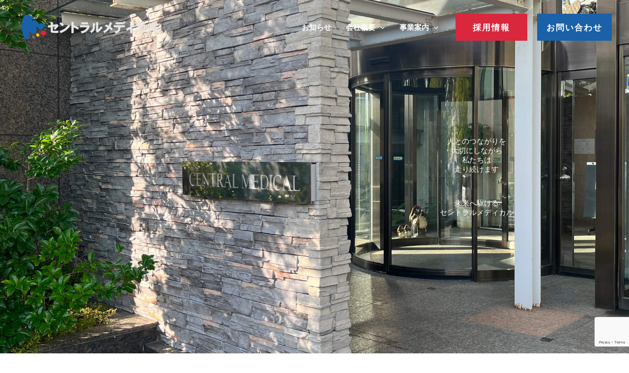

--- FILE ---
content_type: text/html; charset=utf-8
request_url: https://www.google.com/recaptcha/api2/anchor?ar=1&k=6LfwQqIhAAAAAEnl32QR1I7lhDqIBabNjbXWAnCM&co=aHR0cHM6Ly93d3cuY2VudHJhbG1lZGljYWwuY28uanA6NDQz&hl=en&v=PoyoqOPhxBO7pBk68S4YbpHZ&size=invisible&anchor-ms=20000&execute-ms=30000&cb=ux0vc7x60ohn
body_size: 48675
content:
<!DOCTYPE HTML><html dir="ltr" lang="en"><head><meta http-equiv="Content-Type" content="text/html; charset=UTF-8">
<meta http-equiv="X-UA-Compatible" content="IE=edge">
<title>reCAPTCHA</title>
<style type="text/css">
/* cyrillic-ext */
@font-face {
  font-family: 'Roboto';
  font-style: normal;
  font-weight: 400;
  font-stretch: 100%;
  src: url(//fonts.gstatic.com/s/roboto/v48/KFO7CnqEu92Fr1ME7kSn66aGLdTylUAMa3GUBHMdazTgWw.woff2) format('woff2');
  unicode-range: U+0460-052F, U+1C80-1C8A, U+20B4, U+2DE0-2DFF, U+A640-A69F, U+FE2E-FE2F;
}
/* cyrillic */
@font-face {
  font-family: 'Roboto';
  font-style: normal;
  font-weight: 400;
  font-stretch: 100%;
  src: url(//fonts.gstatic.com/s/roboto/v48/KFO7CnqEu92Fr1ME7kSn66aGLdTylUAMa3iUBHMdazTgWw.woff2) format('woff2');
  unicode-range: U+0301, U+0400-045F, U+0490-0491, U+04B0-04B1, U+2116;
}
/* greek-ext */
@font-face {
  font-family: 'Roboto';
  font-style: normal;
  font-weight: 400;
  font-stretch: 100%;
  src: url(//fonts.gstatic.com/s/roboto/v48/KFO7CnqEu92Fr1ME7kSn66aGLdTylUAMa3CUBHMdazTgWw.woff2) format('woff2');
  unicode-range: U+1F00-1FFF;
}
/* greek */
@font-face {
  font-family: 'Roboto';
  font-style: normal;
  font-weight: 400;
  font-stretch: 100%;
  src: url(//fonts.gstatic.com/s/roboto/v48/KFO7CnqEu92Fr1ME7kSn66aGLdTylUAMa3-UBHMdazTgWw.woff2) format('woff2');
  unicode-range: U+0370-0377, U+037A-037F, U+0384-038A, U+038C, U+038E-03A1, U+03A3-03FF;
}
/* math */
@font-face {
  font-family: 'Roboto';
  font-style: normal;
  font-weight: 400;
  font-stretch: 100%;
  src: url(//fonts.gstatic.com/s/roboto/v48/KFO7CnqEu92Fr1ME7kSn66aGLdTylUAMawCUBHMdazTgWw.woff2) format('woff2');
  unicode-range: U+0302-0303, U+0305, U+0307-0308, U+0310, U+0312, U+0315, U+031A, U+0326-0327, U+032C, U+032F-0330, U+0332-0333, U+0338, U+033A, U+0346, U+034D, U+0391-03A1, U+03A3-03A9, U+03B1-03C9, U+03D1, U+03D5-03D6, U+03F0-03F1, U+03F4-03F5, U+2016-2017, U+2034-2038, U+203C, U+2040, U+2043, U+2047, U+2050, U+2057, U+205F, U+2070-2071, U+2074-208E, U+2090-209C, U+20D0-20DC, U+20E1, U+20E5-20EF, U+2100-2112, U+2114-2115, U+2117-2121, U+2123-214F, U+2190, U+2192, U+2194-21AE, U+21B0-21E5, U+21F1-21F2, U+21F4-2211, U+2213-2214, U+2216-22FF, U+2308-230B, U+2310, U+2319, U+231C-2321, U+2336-237A, U+237C, U+2395, U+239B-23B7, U+23D0, U+23DC-23E1, U+2474-2475, U+25AF, U+25B3, U+25B7, U+25BD, U+25C1, U+25CA, U+25CC, U+25FB, U+266D-266F, U+27C0-27FF, U+2900-2AFF, U+2B0E-2B11, U+2B30-2B4C, U+2BFE, U+3030, U+FF5B, U+FF5D, U+1D400-1D7FF, U+1EE00-1EEFF;
}
/* symbols */
@font-face {
  font-family: 'Roboto';
  font-style: normal;
  font-weight: 400;
  font-stretch: 100%;
  src: url(//fonts.gstatic.com/s/roboto/v48/KFO7CnqEu92Fr1ME7kSn66aGLdTylUAMaxKUBHMdazTgWw.woff2) format('woff2');
  unicode-range: U+0001-000C, U+000E-001F, U+007F-009F, U+20DD-20E0, U+20E2-20E4, U+2150-218F, U+2190, U+2192, U+2194-2199, U+21AF, U+21E6-21F0, U+21F3, U+2218-2219, U+2299, U+22C4-22C6, U+2300-243F, U+2440-244A, U+2460-24FF, U+25A0-27BF, U+2800-28FF, U+2921-2922, U+2981, U+29BF, U+29EB, U+2B00-2BFF, U+4DC0-4DFF, U+FFF9-FFFB, U+10140-1018E, U+10190-1019C, U+101A0, U+101D0-101FD, U+102E0-102FB, U+10E60-10E7E, U+1D2C0-1D2D3, U+1D2E0-1D37F, U+1F000-1F0FF, U+1F100-1F1AD, U+1F1E6-1F1FF, U+1F30D-1F30F, U+1F315, U+1F31C, U+1F31E, U+1F320-1F32C, U+1F336, U+1F378, U+1F37D, U+1F382, U+1F393-1F39F, U+1F3A7-1F3A8, U+1F3AC-1F3AF, U+1F3C2, U+1F3C4-1F3C6, U+1F3CA-1F3CE, U+1F3D4-1F3E0, U+1F3ED, U+1F3F1-1F3F3, U+1F3F5-1F3F7, U+1F408, U+1F415, U+1F41F, U+1F426, U+1F43F, U+1F441-1F442, U+1F444, U+1F446-1F449, U+1F44C-1F44E, U+1F453, U+1F46A, U+1F47D, U+1F4A3, U+1F4B0, U+1F4B3, U+1F4B9, U+1F4BB, U+1F4BF, U+1F4C8-1F4CB, U+1F4D6, U+1F4DA, U+1F4DF, U+1F4E3-1F4E6, U+1F4EA-1F4ED, U+1F4F7, U+1F4F9-1F4FB, U+1F4FD-1F4FE, U+1F503, U+1F507-1F50B, U+1F50D, U+1F512-1F513, U+1F53E-1F54A, U+1F54F-1F5FA, U+1F610, U+1F650-1F67F, U+1F687, U+1F68D, U+1F691, U+1F694, U+1F698, U+1F6AD, U+1F6B2, U+1F6B9-1F6BA, U+1F6BC, U+1F6C6-1F6CF, U+1F6D3-1F6D7, U+1F6E0-1F6EA, U+1F6F0-1F6F3, U+1F6F7-1F6FC, U+1F700-1F7FF, U+1F800-1F80B, U+1F810-1F847, U+1F850-1F859, U+1F860-1F887, U+1F890-1F8AD, U+1F8B0-1F8BB, U+1F8C0-1F8C1, U+1F900-1F90B, U+1F93B, U+1F946, U+1F984, U+1F996, U+1F9E9, U+1FA00-1FA6F, U+1FA70-1FA7C, U+1FA80-1FA89, U+1FA8F-1FAC6, U+1FACE-1FADC, U+1FADF-1FAE9, U+1FAF0-1FAF8, U+1FB00-1FBFF;
}
/* vietnamese */
@font-face {
  font-family: 'Roboto';
  font-style: normal;
  font-weight: 400;
  font-stretch: 100%;
  src: url(//fonts.gstatic.com/s/roboto/v48/KFO7CnqEu92Fr1ME7kSn66aGLdTylUAMa3OUBHMdazTgWw.woff2) format('woff2');
  unicode-range: U+0102-0103, U+0110-0111, U+0128-0129, U+0168-0169, U+01A0-01A1, U+01AF-01B0, U+0300-0301, U+0303-0304, U+0308-0309, U+0323, U+0329, U+1EA0-1EF9, U+20AB;
}
/* latin-ext */
@font-face {
  font-family: 'Roboto';
  font-style: normal;
  font-weight: 400;
  font-stretch: 100%;
  src: url(//fonts.gstatic.com/s/roboto/v48/KFO7CnqEu92Fr1ME7kSn66aGLdTylUAMa3KUBHMdazTgWw.woff2) format('woff2');
  unicode-range: U+0100-02BA, U+02BD-02C5, U+02C7-02CC, U+02CE-02D7, U+02DD-02FF, U+0304, U+0308, U+0329, U+1D00-1DBF, U+1E00-1E9F, U+1EF2-1EFF, U+2020, U+20A0-20AB, U+20AD-20C0, U+2113, U+2C60-2C7F, U+A720-A7FF;
}
/* latin */
@font-face {
  font-family: 'Roboto';
  font-style: normal;
  font-weight: 400;
  font-stretch: 100%;
  src: url(//fonts.gstatic.com/s/roboto/v48/KFO7CnqEu92Fr1ME7kSn66aGLdTylUAMa3yUBHMdazQ.woff2) format('woff2');
  unicode-range: U+0000-00FF, U+0131, U+0152-0153, U+02BB-02BC, U+02C6, U+02DA, U+02DC, U+0304, U+0308, U+0329, U+2000-206F, U+20AC, U+2122, U+2191, U+2193, U+2212, U+2215, U+FEFF, U+FFFD;
}
/* cyrillic-ext */
@font-face {
  font-family: 'Roboto';
  font-style: normal;
  font-weight: 500;
  font-stretch: 100%;
  src: url(//fonts.gstatic.com/s/roboto/v48/KFO7CnqEu92Fr1ME7kSn66aGLdTylUAMa3GUBHMdazTgWw.woff2) format('woff2');
  unicode-range: U+0460-052F, U+1C80-1C8A, U+20B4, U+2DE0-2DFF, U+A640-A69F, U+FE2E-FE2F;
}
/* cyrillic */
@font-face {
  font-family: 'Roboto';
  font-style: normal;
  font-weight: 500;
  font-stretch: 100%;
  src: url(//fonts.gstatic.com/s/roboto/v48/KFO7CnqEu92Fr1ME7kSn66aGLdTylUAMa3iUBHMdazTgWw.woff2) format('woff2');
  unicode-range: U+0301, U+0400-045F, U+0490-0491, U+04B0-04B1, U+2116;
}
/* greek-ext */
@font-face {
  font-family: 'Roboto';
  font-style: normal;
  font-weight: 500;
  font-stretch: 100%;
  src: url(//fonts.gstatic.com/s/roboto/v48/KFO7CnqEu92Fr1ME7kSn66aGLdTylUAMa3CUBHMdazTgWw.woff2) format('woff2');
  unicode-range: U+1F00-1FFF;
}
/* greek */
@font-face {
  font-family: 'Roboto';
  font-style: normal;
  font-weight: 500;
  font-stretch: 100%;
  src: url(//fonts.gstatic.com/s/roboto/v48/KFO7CnqEu92Fr1ME7kSn66aGLdTylUAMa3-UBHMdazTgWw.woff2) format('woff2');
  unicode-range: U+0370-0377, U+037A-037F, U+0384-038A, U+038C, U+038E-03A1, U+03A3-03FF;
}
/* math */
@font-face {
  font-family: 'Roboto';
  font-style: normal;
  font-weight: 500;
  font-stretch: 100%;
  src: url(//fonts.gstatic.com/s/roboto/v48/KFO7CnqEu92Fr1ME7kSn66aGLdTylUAMawCUBHMdazTgWw.woff2) format('woff2');
  unicode-range: U+0302-0303, U+0305, U+0307-0308, U+0310, U+0312, U+0315, U+031A, U+0326-0327, U+032C, U+032F-0330, U+0332-0333, U+0338, U+033A, U+0346, U+034D, U+0391-03A1, U+03A3-03A9, U+03B1-03C9, U+03D1, U+03D5-03D6, U+03F0-03F1, U+03F4-03F5, U+2016-2017, U+2034-2038, U+203C, U+2040, U+2043, U+2047, U+2050, U+2057, U+205F, U+2070-2071, U+2074-208E, U+2090-209C, U+20D0-20DC, U+20E1, U+20E5-20EF, U+2100-2112, U+2114-2115, U+2117-2121, U+2123-214F, U+2190, U+2192, U+2194-21AE, U+21B0-21E5, U+21F1-21F2, U+21F4-2211, U+2213-2214, U+2216-22FF, U+2308-230B, U+2310, U+2319, U+231C-2321, U+2336-237A, U+237C, U+2395, U+239B-23B7, U+23D0, U+23DC-23E1, U+2474-2475, U+25AF, U+25B3, U+25B7, U+25BD, U+25C1, U+25CA, U+25CC, U+25FB, U+266D-266F, U+27C0-27FF, U+2900-2AFF, U+2B0E-2B11, U+2B30-2B4C, U+2BFE, U+3030, U+FF5B, U+FF5D, U+1D400-1D7FF, U+1EE00-1EEFF;
}
/* symbols */
@font-face {
  font-family: 'Roboto';
  font-style: normal;
  font-weight: 500;
  font-stretch: 100%;
  src: url(//fonts.gstatic.com/s/roboto/v48/KFO7CnqEu92Fr1ME7kSn66aGLdTylUAMaxKUBHMdazTgWw.woff2) format('woff2');
  unicode-range: U+0001-000C, U+000E-001F, U+007F-009F, U+20DD-20E0, U+20E2-20E4, U+2150-218F, U+2190, U+2192, U+2194-2199, U+21AF, U+21E6-21F0, U+21F3, U+2218-2219, U+2299, U+22C4-22C6, U+2300-243F, U+2440-244A, U+2460-24FF, U+25A0-27BF, U+2800-28FF, U+2921-2922, U+2981, U+29BF, U+29EB, U+2B00-2BFF, U+4DC0-4DFF, U+FFF9-FFFB, U+10140-1018E, U+10190-1019C, U+101A0, U+101D0-101FD, U+102E0-102FB, U+10E60-10E7E, U+1D2C0-1D2D3, U+1D2E0-1D37F, U+1F000-1F0FF, U+1F100-1F1AD, U+1F1E6-1F1FF, U+1F30D-1F30F, U+1F315, U+1F31C, U+1F31E, U+1F320-1F32C, U+1F336, U+1F378, U+1F37D, U+1F382, U+1F393-1F39F, U+1F3A7-1F3A8, U+1F3AC-1F3AF, U+1F3C2, U+1F3C4-1F3C6, U+1F3CA-1F3CE, U+1F3D4-1F3E0, U+1F3ED, U+1F3F1-1F3F3, U+1F3F5-1F3F7, U+1F408, U+1F415, U+1F41F, U+1F426, U+1F43F, U+1F441-1F442, U+1F444, U+1F446-1F449, U+1F44C-1F44E, U+1F453, U+1F46A, U+1F47D, U+1F4A3, U+1F4B0, U+1F4B3, U+1F4B9, U+1F4BB, U+1F4BF, U+1F4C8-1F4CB, U+1F4D6, U+1F4DA, U+1F4DF, U+1F4E3-1F4E6, U+1F4EA-1F4ED, U+1F4F7, U+1F4F9-1F4FB, U+1F4FD-1F4FE, U+1F503, U+1F507-1F50B, U+1F50D, U+1F512-1F513, U+1F53E-1F54A, U+1F54F-1F5FA, U+1F610, U+1F650-1F67F, U+1F687, U+1F68D, U+1F691, U+1F694, U+1F698, U+1F6AD, U+1F6B2, U+1F6B9-1F6BA, U+1F6BC, U+1F6C6-1F6CF, U+1F6D3-1F6D7, U+1F6E0-1F6EA, U+1F6F0-1F6F3, U+1F6F7-1F6FC, U+1F700-1F7FF, U+1F800-1F80B, U+1F810-1F847, U+1F850-1F859, U+1F860-1F887, U+1F890-1F8AD, U+1F8B0-1F8BB, U+1F8C0-1F8C1, U+1F900-1F90B, U+1F93B, U+1F946, U+1F984, U+1F996, U+1F9E9, U+1FA00-1FA6F, U+1FA70-1FA7C, U+1FA80-1FA89, U+1FA8F-1FAC6, U+1FACE-1FADC, U+1FADF-1FAE9, U+1FAF0-1FAF8, U+1FB00-1FBFF;
}
/* vietnamese */
@font-face {
  font-family: 'Roboto';
  font-style: normal;
  font-weight: 500;
  font-stretch: 100%;
  src: url(//fonts.gstatic.com/s/roboto/v48/KFO7CnqEu92Fr1ME7kSn66aGLdTylUAMa3OUBHMdazTgWw.woff2) format('woff2');
  unicode-range: U+0102-0103, U+0110-0111, U+0128-0129, U+0168-0169, U+01A0-01A1, U+01AF-01B0, U+0300-0301, U+0303-0304, U+0308-0309, U+0323, U+0329, U+1EA0-1EF9, U+20AB;
}
/* latin-ext */
@font-face {
  font-family: 'Roboto';
  font-style: normal;
  font-weight: 500;
  font-stretch: 100%;
  src: url(//fonts.gstatic.com/s/roboto/v48/KFO7CnqEu92Fr1ME7kSn66aGLdTylUAMa3KUBHMdazTgWw.woff2) format('woff2');
  unicode-range: U+0100-02BA, U+02BD-02C5, U+02C7-02CC, U+02CE-02D7, U+02DD-02FF, U+0304, U+0308, U+0329, U+1D00-1DBF, U+1E00-1E9F, U+1EF2-1EFF, U+2020, U+20A0-20AB, U+20AD-20C0, U+2113, U+2C60-2C7F, U+A720-A7FF;
}
/* latin */
@font-face {
  font-family: 'Roboto';
  font-style: normal;
  font-weight: 500;
  font-stretch: 100%;
  src: url(//fonts.gstatic.com/s/roboto/v48/KFO7CnqEu92Fr1ME7kSn66aGLdTylUAMa3yUBHMdazQ.woff2) format('woff2');
  unicode-range: U+0000-00FF, U+0131, U+0152-0153, U+02BB-02BC, U+02C6, U+02DA, U+02DC, U+0304, U+0308, U+0329, U+2000-206F, U+20AC, U+2122, U+2191, U+2193, U+2212, U+2215, U+FEFF, U+FFFD;
}
/* cyrillic-ext */
@font-face {
  font-family: 'Roboto';
  font-style: normal;
  font-weight: 900;
  font-stretch: 100%;
  src: url(//fonts.gstatic.com/s/roboto/v48/KFO7CnqEu92Fr1ME7kSn66aGLdTylUAMa3GUBHMdazTgWw.woff2) format('woff2');
  unicode-range: U+0460-052F, U+1C80-1C8A, U+20B4, U+2DE0-2DFF, U+A640-A69F, U+FE2E-FE2F;
}
/* cyrillic */
@font-face {
  font-family: 'Roboto';
  font-style: normal;
  font-weight: 900;
  font-stretch: 100%;
  src: url(//fonts.gstatic.com/s/roboto/v48/KFO7CnqEu92Fr1ME7kSn66aGLdTylUAMa3iUBHMdazTgWw.woff2) format('woff2');
  unicode-range: U+0301, U+0400-045F, U+0490-0491, U+04B0-04B1, U+2116;
}
/* greek-ext */
@font-face {
  font-family: 'Roboto';
  font-style: normal;
  font-weight: 900;
  font-stretch: 100%;
  src: url(//fonts.gstatic.com/s/roboto/v48/KFO7CnqEu92Fr1ME7kSn66aGLdTylUAMa3CUBHMdazTgWw.woff2) format('woff2');
  unicode-range: U+1F00-1FFF;
}
/* greek */
@font-face {
  font-family: 'Roboto';
  font-style: normal;
  font-weight: 900;
  font-stretch: 100%;
  src: url(//fonts.gstatic.com/s/roboto/v48/KFO7CnqEu92Fr1ME7kSn66aGLdTylUAMa3-UBHMdazTgWw.woff2) format('woff2');
  unicode-range: U+0370-0377, U+037A-037F, U+0384-038A, U+038C, U+038E-03A1, U+03A3-03FF;
}
/* math */
@font-face {
  font-family: 'Roboto';
  font-style: normal;
  font-weight: 900;
  font-stretch: 100%;
  src: url(//fonts.gstatic.com/s/roboto/v48/KFO7CnqEu92Fr1ME7kSn66aGLdTylUAMawCUBHMdazTgWw.woff2) format('woff2');
  unicode-range: U+0302-0303, U+0305, U+0307-0308, U+0310, U+0312, U+0315, U+031A, U+0326-0327, U+032C, U+032F-0330, U+0332-0333, U+0338, U+033A, U+0346, U+034D, U+0391-03A1, U+03A3-03A9, U+03B1-03C9, U+03D1, U+03D5-03D6, U+03F0-03F1, U+03F4-03F5, U+2016-2017, U+2034-2038, U+203C, U+2040, U+2043, U+2047, U+2050, U+2057, U+205F, U+2070-2071, U+2074-208E, U+2090-209C, U+20D0-20DC, U+20E1, U+20E5-20EF, U+2100-2112, U+2114-2115, U+2117-2121, U+2123-214F, U+2190, U+2192, U+2194-21AE, U+21B0-21E5, U+21F1-21F2, U+21F4-2211, U+2213-2214, U+2216-22FF, U+2308-230B, U+2310, U+2319, U+231C-2321, U+2336-237A, U+237C, U+2395, U+239B-23B7, U+23D0, U+23DC-23E1, U+2474-2475, U+25AF, U+25B3, U+25B7, U+25BD, U+25C1, U+25CA, U+25CC, U+25FB, U+266D-266F, U+27C0-27FF, U+2900-2AFF, U+2B0E-2B11, U+2B30-2B4C, U+2BFE, U+3030, U+FF5B, U+FF5D, U+1D400-1D7FF, U+1EE00-1EEFF;
}
/* symbols */
@font-face {
  font-family: 'Roboto';
  font-style: normal;
  font-weight: 900;
  font-stretch: 100%;
  src: url(//fonts.gstatic.com/s/roboto/v48/KFO7CnqEu92Fr1ME7kSn66aGLdTylUAMaxKUBHMdazTgWw.woff2) format('woff2');
  unicode-range: U+0001-000C, U+000E-001F, U+007F-009F, U+20DD-20E0, U+20E2-20E4, U+2150-218F, U+2190, U+2192, U+2194-2199, U+21AF, U+21E6-21F0, U+21F3, U+2218-2219, U+2299, U+22C4-22C6, U+2300-243F, U+2440-244A, U+2460-24FF, U+25A0-27BF, U+2800-28FF, U+2921-2922, U+2981, U+29BF, U+29EB, U+2B00-2BFF, U+4DC0-4DFF, U+FFF9-FFFB, U+10140-1018E, U+10190-1019C, U+101A0, U+101D0-101FD, U+102E0-102FB, U+10E60-10E7E, U+1D2C0-1D2D3, U+1D2E0-1D37F, U+1F000-1F0FF, U+1F100-1F1AD, U+1F1E6-1F1FF, U+1F30D-1F30F, U+1F315, U+1F31C, U+1F31E, U+1F320-1F32C, U+1F336, U+1F378, U+1F37D, U+1F382, U+1F393-1F39F, U+1F3A7-1F3A8, U+1F3AC-1F3AF, U+1F3C2, U+1F3C4-1F3C6, U+1F3CA-1F3CE, U+1F3D4-1F3E0, U+1F3ED, U+1F3F1-1F3F3, U+1F3F5-1F3F7, U+1F408, U+1F415, U+1F41F, U+1F426, U+1F43F, U+1F441-1F442, U+1F444, U+1F446-1F449, U+1F44C-1F44E, U+1F453, U+1F46A, U+1F47D, U+1F4A3, U+1F4B0, U+1F4B3, U+1F4B9, U+1F4BB, U+1F4BF, U+1F4C8-1F4CB, U+1F4D6, U+1F4DA, U+1F4DF, U+1F4E3-1F4E6, U+1F4EA-1F4ED, U+1F4F7, U+1F4F9-1F4FB, U+1F4FD-1F4FE, U+1F503, U+1F507-1F50B, U+1F50D, U+1F512-1F513, U+1F53E-1F54A, U+1F54F-1F5FA, U+1F610, U+1F650-1F67F, U+1F687, U+1F68D, U+1F691, U+1F694, U+1F698, U+1F6AD, U+1F6B2, U+1F6B9-1F6BA, U+1F6BC, U+1F6C6-1F6CF, U+1F6D3-1F6D7, U+1F6E0-1F6EA, U+1F6F0-1F6F3, U+1F6F7-1F6FC, U+1F700-1F7FF, U+1F800-1F80B, U+1F810-1F847, U+1F850-1F859, U+1F860-1F887, U+1F890-1F8AD, U+1F8B0-1F8BB, U+1F8C0-1F8C1, U+1F900-1F90B, U+1F93B, U+1F946, U+1F984, U+1F996, U+1F9E9, U+1FA00-1FA6F, U+1FA70-1FA7C, U+1FA80-1FA89, U+1FA8F-1FAC6, U+1FACE-1FADC, U+1FADF-1FAE9, U+1FAF0-1FAF8, U+1FB00-1FBFF;
}
/* vietnamese */
@font-face {
  font-family: 'Roboto';
  font-style: normal;
  font-weight: 900;
  font-stretch: 100%;
  src: url(//fonts.gstatic.com/s/roboto/v48/KFO7CnqEu92Fr1ME7kSn66aGLdTylUAMa3OUBHMdazTgWw.woff2) format('woff2');
  unicode-range: U+0102-0103, U+0110-0111, U+0128-0129, U+0168-0169, U+01A0-01A1, U+01AF-01B0, U+0300-0301, U+0303-0304, U+0308-0309, U+0323, U+0329, U+1EA0-1EF9, U+20AB;
}
/* latin-ext */
@font-face {
  font-family: 'Roboto';
  font-style: normal;
  font-weight: 900;
  font-stretch: 100%;
  src: url(//fonts.gstatic.com/s/roboto/v48/KFO7CnqEu92Fr1ME7kSn66aGLdTylUAMa3KUBHMdazTgWw.woff2) format('woff2');
  unicode-range: U+0100-02BA, U+02BD-02C5, U+02C7-02CC, U+02CE-02D7, U+02DD-02FF, U+0304, U+0308, U+0329, U+1D00-1DBF, U+1E00-1E9F, U+1EF2-1EFF, U+2020, U+20A0-20AB, U+20AD-20C0, U+2113, U+2C60-2C7F, U+A720-A7FF;
}
/* latin */
@font-face {
  font-family: 'Roboto';
  font-style: normal;
  font-weight: 900;
  font-stretch: 100%;
  src: url(//fonts.gstatic.com/s/roboto/v48/KFO7CnqEu92Fr1ME7kSn66aGLdTylUAMa3yUBHMdazQ.woff2) format('woff2');
  unicode-range: U+0000-00FF, U+0131, U+0152-0153, U+02BB-02BC, U+02C6, U+02DA, U+02DC, U+0304, U+0308, U+0329, U+2000-206F, U+20AC, U+2122, U+2191, U+2193, U+2212, U+2215, U+FEFF, U+FFFD;
}

</style>
<link rel="stylesheet" type="text/css" href="https://www.gstatic.com/recaptcha/releases/PoyoqOPhxBO7pBk68S4YbpHZ/styles__ltr.css">
<script nonce="0k_tQOKL7HaslGdVfS4bwQ" type="text/javascript">window['__recaptcha_api'] = 'https://www.google.com/recaptcha/api2/';</script>
<script type="text/javascript" src="https://www.gstatic.com/recaptcha/releases/PoyoqOPhxBO7pBk68S4YbpHZ/recaptcha__en.js" nonce="0k_tQOKL7HaslGdVfS4bwQ">
      
    </script></head>
<body><div id="rc-anchor-alert" class="rc-anchor-alert"></div>
<input type="hidden" id="recaptcha-token" value="[base64]">
<script type="text/javascript" nonce="0k_tQOKL7HaslGdVfS4bwQ">
      recaptcha.anchor.Main.init("[\x22ainput\x22,[\x22bgdata\x22,\x22\x22,\[base64]/[base64]/[base64]/[base64]/[base64]/[base64]/KGcoTywyNTMsTy5PKSxVRyhPLEMpKTpnKE8sMjUzLEMpLE8pKSxsKSksTykpfSxieT1mdW5jdGlvbihDLE8sdSxsKXtmb3IobD0odT1SKEMpLDApO08+MDtPLS0pbD1sPDw4fFooQyk7ZyhDLHUsbCl9LFVHPWZ1bmN0aW9uKEMsTyl7Qy5pLmxlbmd0aD4xMDQ/[base64]/[base64]/[base64]/[base64]/[base64]/[base64]/[base64]\\u003d\x22,\[base64]\\u003d\x22,\x22FcKrPi9sP3jDlmDCghwQw5vDpsK0wqZjfx7Ci1lmCsKZw7TCsSzCr0DCvsKZfsKmwqQBEMKSA2xbw69hHsOLDx16wr3Dg3oucEFyw6/DrnQwwpw1w54eZFIHUMK/[base64]/NXLCoMO/JSQPD8ORwoBeH2HDnFl2wocEe8KMEGonw47Dq0/DhsO2wqd2H8ObwrvCjHkAw4NMXsOaDALCkGXDmkEFWAbCqsOQw53DgiAMWFsOMcKFwro1wrtiw63DtmUMDR/CgjvDtsKOSwrDqsOzwrYVw6wRwoYUwodcUMK8QHJTScOywrTCvVEcw7/DoMOYwq9wfcKkDMOXw4o2wonCkAXCrsKGw4PCj8Ojwrtlw5HDmMK/cRd2w4HCn8KTw50IT8OcRScDw4oDfHTDgMOpw55DUsOZZDlfw4rCiW1sdm1kCMOowpDDsVVjw7Mxc8K8CsOlwp3Do2nCkiDCqsObSsOldSfCp8K6wpXCjlcCwrZ5w7URGMKowoUwXy3Cp0YeVCNCacK/[base64]/CrMKgF8O+PcOGw6oIwrbCk8OgecOFa8OVdMKWQT7Cqxlqw4LDosKiw4jDliTCjcOew4txAlTDnG1/w5hFeFfCpQzDucO2YGRsW8KxJ8Kawp/DnlBhw7zCkCbDogzDvMOgwp0iSFnCq8K6ZgBtwqQEwrIuw73CuMK/SgpcwpLCvsK8w4MmUXLDu8O3w47ClUpXw5XDgcKVEQRhS8OfCMOhw7nDqi3DhsOtwrXCt8OTPcOIW8K1BcOaw5nCp2/DtHJUwpnCllpEGzNuwrAreXMpwpLCjFbDucKBDcOPe8O2WcOTwqXCrcKKesO/wqzCjsOMaMOIw5rDgMKLGhDDkSXDqFPDlxp1XBUUwrPDrTPCtMOuw5rCr8OlwpRLKsKDwrhcDzhgwp1pw5RhwqrDh1QwwpjCixkFJcOnwp7CpsKZcVzCgcOWMMOKMcKJKBkubHPCosK+R8Kcwop/w4rDjSgmwp8ew6zCtcKfTU5mTmwvwpXDiynCgX7CvnHDisOyDMK4w4TDhQTDvMKYajbDkTZew4Yjd8K7worDj8OUF8OhwrrCkMKPN03Ctk/CqD/CkVnDjFoLw7AMe8OOcMK+wpUuWsKPwp/[base64]/CmzfCl8KubAY+NmTCucK7cyQEEnseZsKVw4zDsR/[base64]/CnnbCt8KOY8KUwpXCrsKadgPDs8K4wqvCtxXCnGo1w6jDpDkHw6FsaRnCncK5wrDDpnHCo0DCsMKywq9tw48aw4wawo89wrHDshoPJMOKRsOuw6TCkQV/w4huwrsdAsOfwqXCuDzCkcK1CsOdVsKowqPDvnzDgip+wr7CtMOew70Bwo9Rw5vCh8O7VS3DhmB4GWfClDvCrB/CnQtkGD7CjcKYBzJ2wqbClmvDnMO9PcKhHDh9VcORZcK/w7HChl3CoMKyNsOrw5PCicKBw7dGDGXCgsKCw5dqw6/DnMO3H8Khc8K8wq7DucOZwrsNTsOTSsKgVcOpwoISw7NtbH5XY0/[base64]/d2p1w59eRsKSRVQvwr9JPMKDwobCnmJNd8KidMKudsKJP8OYEHPDtHTDi8KBesKCSGszw59hCnnDpcOuwpI2T8K8bcKjwo/Dpg/CmUzDkVtJVcOHMsKPw57DtFzDh3k3SyXCk0Arwrtdw697w4PChlXDssO+AT/[base64]/DkSPCuCjDuQrCtn3Cp8K5fMOXXWkOHExMPcO/w4FEw6RIdsKLwobDqGQPPRsxwqDCpSMuJyjCmypmwrLCj0BZC8K8U8OuwpTCgEdjwr0ew7fCm8KSwrrCqx8twqEPwrRpwrnDuQZ/w4saCQIgwrc0CsOww6bDr0RJw6UgBcOCwqzChcOxwq/CumFwbHsNUiXDm8KlORvDhBpCWcORPMOYwqEyw5DCkMOVB0QmbcObecOWa8Ovw41SwpPDmsO/GMKZMcO6wpNORzxSw7cNwpVBIjErNHHCpMO4SnjDl8K9wpvCtBjDocKjwqrDig4LexIuw5bDs8OrTm86w7QYbgg9W0XDnAd/[base64]/CkWTDlH7Dj23CjyI1VCNLKsKXwqnDsjoff8O8w7YGw73DnsOGwqtlwpxkM8Oqa8KMPAHCl8KQw7l2CcKEwoN/wrbCrnXDjMKwcEvChxAiPjnCmsOgc8KWw5gQw5zDrcOaw47CgcKiJMOEwp10w7vCtC/DtsKUwo3DisK5wrNtwqRFS1hnwowDLcOGFcOXwqUWw4zCmcO8w6InI2jChcKQw6nCihrDtcKFEcOSw6/DlcOrwpfDkcKlw7jCnSw5JBwZPMOwdQvDuy7ClmszXV0ad8Ocw4fDs8KIfcKow642DsKYAcKSwrA2w5UEYsKOw54UwqvCimEEWVMbwpPCs1/CvcKEHm/[base64]/DlBxVwrXDpTRfDVbCm1XDksOgFUV/[base64]/[base64]/[base64]/w6fDv07Dp34Jw6YJJcO/R8Kjw4PDuzvDhAXDoyPCiTBwHn4CwrkFwrXCpgYvY8KzLMOaw6twcy1TwqsbbSXCmx/DusOxw4LDsMKMw64kwpB1w7J7c8OcwrQLw7/DtsKPw742w7PDv8K7AcOjNcOBWMOzEh0/wrBJw6clYMOswq8TAVnDpMKdY8KLXRvDmMOHwrDDuXvDrcKxw7sRwqc1wp0rwofCpiskJsKaSUlwLsKTw79oNUIFwoHCoyvCjTdtw4DDmUXDnV3CuglxwqM9wq7Dk0pMDk7DjXbCgsK3w508w6ZnB8Opw6/Dp3vCosOjwq9dworDi8Ofw4LDgyvDmsO2wqIpS8OMMQ/Cl8ONw69BQFtPw60DVsORwoDCoXzDrsOiw4bCkRDCo8OlcErDjHXCujHDqS1tJsKRXsKXY8KWfMKHw5wubsKnSQtGwqpJMcKuw7bDjBssDGZZVUklw5bDkMKjw7gsWMOTMA84WDBZTMKTDVtGKBVPLSBKw44WfcO5wq0Mwq/CrcONwo5XSQdBGMKgw4dxwqTDmsOkYcOtQsK/w7fCosKEPXQJwp/CtcKiPMKcLcKGwp/CgcOYw6ZSUGkcesOxRTlbE3Urw63DoMK7Wks4VlxKI8Krwo1Pw7V5w5sxwrt+w4zCtkMXFMOLw6oYbMO+wpPDnjU0w4XClSzCsMKUWlvCmMO1RxwCw658w7VEw4RYf8K+fcOlB3/[base64]/e3rDo8OlwpDDgk7CphPCqsKGJsKBwot+wpfCrWpbIRkEw5zCgBbDisKIw4zCkEwmwqwVw6Nqb8OuwpTDmMKNCcKwwo9cwq4hw6cOQBdlHArCi3HDnk/[base64]/[base64]/Kl4FwoTDgV1PEDDCusKmw63DtMOUw5vDl8OWwqLDtMOTwqB7akHCucKvNVM/VMOiw6Y4w4/DocKLw6LDu0DDpsKYwpLChMOcwpgAScOeMXHDisO0JcKkbcKFw5DDlQgWwpdQwpUCbsK2MRnDtMKTw4fCnnPDosOSwpPCrsOrThR3w5HCvMKKwpXDq0pzw51wasKjw4srPsO1wohiwrlaBW1lfkLDvgdafnxAwrhDw6vDsMKqw4/[base64]/Dlw8cBkjDqMKnbE4LNApswpzCt1tOAXcewoBMM8O+wq0gfcKWwq5Aw68lfsOFwqjDn2QTw4TCtlbCh8ORVEnDlsKiPMOmG8KCwqDDs8OULHokw4TDghZTJsKQwpYnSiPCiTpUw48eJWwRwqbCoWxKw7TDksOLVcKjwobCryrDr1oMw53DqAhibDR/TlHDohBWJcOrfCnDuMO9wotWRWtGwrMHwrw6J1HDrsKBaH5sNTAZwpfCncKoDW7CjnHDoiE4ccOTSsKRwrY2wqzCuMOFw5/DicOfw6trF8KWwrwQaMK5w67DtHHCksOYw6DCmiUcw7PDnF3CtzPCsMOBfCfDt15Dw6zCnxQ9w5zDuMKLw7PDsAzCjcKJw6dfwpzDhXjChMKVNl4Twp/DhCjCv8OyWcKQQcOFCxLCqX9AbcOQUsOkHBzCnsODw4ksIlLDtnwEbMK1w5bClcK1McOjP8OiDcKWw4XDukrCujDDjsK2e8Knw5UiwobDgBNgL1XDoRXCnnVfTQhewoHDh1fCscOnLzLCv8KmbsKdd8KibjvCtsKkwr/DlcKRDTjCkn3Ds3YNw77Co8KSwoPCu8K/wrpqegfCu8Kewr19K8O8w4TDjwnDhcOXwpvDkBRvSMOLw5MmLsKhwqrCvFAqJXPDhhU1w5/DlMOKw5ovdG/Cn0tZwqTDoV0DfVjDgWZnfsOJwqd9BMOkRgJIw7/Cn8KAw4bDhcOBw5nDrW3DlMOMwr3Co0/DkMKjw7LCg8K6wrECKzjDmMKiw5TDp8OnAjoUB2DDkcOgw4g4LcOwO8OYw5BPPcKNw519wpTCi8OHw43Dp8KywpzChTnDryDCsg7DoMO5DsKfbsKyKcODwrHDu8KUDHfCpR5ywpMvw48dw47ChsOEw7tdwq/[base64]/[base64]/[base64]/[base64]/w53Di8OfKsKKQsOcRMOUcAx6WUs2A8KQw6FBRSjCr8KOwrvCoF0Pw7nCsHFqCcK9AwLCisKQwovDlMO5TQ1JTcKLN1HCpA8pw6DCrMKVJ8O2w7TDq0HCmDTDuHXDuB/CqMOww5fCp8K8w6QHwqHDjwvDp8OnOhxfw5gdwpPDnsOEwqfDg8O+woR5w53DnsK/MgjCk3DCmwJgFcKoecOFPmNkFS7DjhsXw6Y9w6jDmUgNw4sXw69jQD3Du8Kpw5XDncOPEMK/M8OyLQLDphTDhWzCsMKidyfDgsKTTBNDw4rDoDbCq8Kgw4DDpyrCtn8GwqhPF8OhYlVkwpwVDTzDhsKPw6FnwpYTYSzDkX5swpNuwrbDjm/CusKOw5tUbzTCrTzDo8KAFcKAw6dyw69GCcOTw7nDmVbDpQPCssOlfMOcE3zDkxovfsOwOBI+w7/[base64]/DlEvDhcKZw61iGsOPEMKow6hAR0jCh38mdsO6wokswr/[base64]/DgsOYdg0aw5Qqw5jDi8KdX8Kmw616wokMNcKTw7U8wprDpCdwHgVTwrExw7TDuMKZwonDrjFcwpMqw5/DiEjCvcO3wpwlEcOqTGjCoFclSmzDvsKPKMKAw59BYzXCjS4yC8Oew7TCj8OYw4XClMK4w77CjMOZBk/[base64]/[base64]/Dg3tpFlDDjjAyAgbDssKiworDlsOxwqrCm8KHwqLCkE0kw5vDg8KRwr/DnjtICcO6YWsqczDCnG/[base64]/DncKewpXCrHUXw55EwqvCnj/CscKFwoRrUMOEwpHDgMK7ey3CgTBrwpTCgDJbV8O7w4kAYEzCl8K9HGjDqcOdCcKISsO7JsKLelHCqcOqwqrCqcKYw6TDvTBvw6ZGw5NvwpFOb8KXwrkxPXjCisOVb0LCpQURfQI+bjfDvMKLw6fCo8O5wrLCjUvDlRNBHjLCgjovEMKQw4jDpMOCwo/DoMKjLMOYegXDl8KVw6sBw65HAMOsVcOHEMK6wrhAGRxKacKlbcOgwq3CqXFjDk3DlcOOESFoQMKPf8OUDxVPI8KFwqViw7ZGCBbCvmMRw7DDnQ5VWhoDw63Cj8O7wpIIVEPDp8O6wposXhROw5QIw4pRIsKQZw/CjMOWwp/CnQwgC8OVwqsNwqYmV8KdCcOnwrJ3MGAvHMK+w4LDrCvCmhUYwoNLw7DCn8KSw6lFeErCsHBxw40YwpTDksKWeVofw67Clyk4VwQsw7/DisKdZcOuw7TDusOMwp3Dv8Ktw6ADwp9CFSdzUMK0wo/CoQ4Vw6fDlcKPfcK1w6/DqcKpw53Dh8OYwrzDhcKrwojDizzDl2rDscK0wqB9PsOaw4ArPFrDmQgfEkPDvcOffsK/ZsOvw5zDph1FRMKxACzDucOpXcOcwoFUwoVxwq94Y8KPwqRSL8KbZjVVwqsNw7vDpQ/DtWoYFFTCk03DijUUw4gSwoLCiX83wqnDhcKnwro8CljCvHDDrMOxc3bDmsOpwogqMMOGwpDDoRsgw74Ow6XDkMOQw5wbwpVDeQnDjWkZw4xmwpbDtcOaBEbCsG0eGnHCqcOowr8Gw77CgSDDuMK0w7XDhcKjCEQvwoJpw5MGTsOLdcKxw6LCoMOOw7/[base64]/w5Y8w6PDjkUPZsOoa8OLb8KdUMOCwrPDm27DicOSwqHDtXsNasK5AsO0RnXCizssVsKYXMOgwp7DpG1bei/[base64]/wpfCssK0wrfCosOxwrrDkMOew4JXTVV2Rl/Ci8K8LThRwq0/w4QswrHCkz/CjMO/Zl/CiQLDh3HCrXd7QnXDkypzKzVKwrkkw5IERxXDl8O0w5rDuMOIEDF8wpN+OsKxwocIw51wCMKQw5PChxUZw5xDwrTDpBVsw5dowpLDoS/[base64]/wrXCv8Ktw7UtUsKRUMOawovCk8OQwqRBw7sed8K1woLCjMO2U8Kaw5cVLMK4wplcRj7DoxzDosOPKsOVb8OXw7bDvg4fQMOUb8O9w6dCw79Vw7FLw4Q/HsKDbUTCpHNZw4IyPHNdMGfCgcOBwqgANsKcw6jDh8ONwpdDUQEGP8K9wrQbw69lAFkmBW7DhMKOIH7Ct8OBw7w/[base64]/wqtsCS/CnMONbcO5XsK7wr/[base64]/Dt3DCp8Kgw4rCuBTChHfCrmzDhVDDl8KTw5R2HsK7NsKSI8KAw7xDw61Ew58ow5dvwpwmwqMyClMcDcKQwpkTwoTCthAwGDU+w6/[base64]/CpsO+UMKFw5/CscKkKcKAw4xKwrkpXsKaK8OTRsOkw5N3Z0vCisOVw5nDq0ALMEDCj8KrRMO/[base64]/Ds8OqHcOYwoI+w54mRcOgwoFYS0lEPsKPcsKfw4TCu8K0DcOdZDzDlHx8RX8yBDJVwo3ChMOSKsKmMcOew5nDrxDCoH/CgwF+wq5ww6nDvUMiPglAacO0TkUxw7/CpGbCm8Knw49VwpXCusK5w47CtMKcw645w53CoV4Ww6XDnsKlwr/CgMOZwrrDrShUw51pw5bCm8KWw43DqUrCusOmw5l8Exo9EGXDglJvIQrDmDbCqlZjU8OBwp3DpEvDkn1YNcOBw7tVCsOeBSrClsOZw7lJccK+IgbCpMKmwq/[base64]/Dpx/CtMO5cEc9aXAaGC1cdsKnw7AaJg0gccO9YMOJRMOLw5QkRHM7SHVEwpnCgMOaYVIlBi3DgsKhwr83w7bDvhJrw6UlQCU4X8KAwp0JNcOWImdIwr/Do8K2woQrwqoBw6UuBcOgw7jCmMOJP8OzRkJKwr/ChsOsw5HDv3fDjQDDhsOfRMOXN3syw4zCnsKKwq0CEDtUwpzDp3TCrsO1CMKqwq9KbyrDuATCr2xtwohgEjJawrkPwrrDucOGBkTCsAfCpcO7f0TDnwfDmcK4w6xPwo/[base64]/DmsOewpPCsDfCncO0w5VHw4tKw54xBMKuw4HDvh3CnRPDjS15C8Oga8K2Aisaw4YGK8OOwqh5w4RIdsK2wp4Uw6NTAsODw6V7AsORNMOww6QywrU6K8Opwodlbhh7fWBXw7kxPUjDiVxEwr/DmUbDkMK5WxPCtcKRwqLDtcOCwqE/w5pcJToaNCVkIsOlw5IgRVgpwqR4XMKOwpnDvMOtSQnDisK/[base64]/woA9w6ZBfgTDgB8HERTCoMKRwpIPFcOmw7lUw7fCjXXCniNQworCsMK9wr14wpY+KMKPwow5DBAVd8KgRhTDjhbCpsObwqpNwppkwpnCuHrCmD0qfk84CMONw6/CscOuwqFZYlxXwokiJ1HDgXwcKHk3w5Yfw5IgB8KABsKmF3jCvcKYY8OhEsKTQyvDpWl0bgBUwoQPwqcbP3EYFWUCw7vChMOfFsOew6nDi8KIQMKtw6zDiioZc8O/wrIkw7UvcG3DrG3Cq8KswojCk8Kgwp7DklcWw6DDvmVrw4QfW0NKQcK1McKkZcOuwqPCisKkwrrCqcKtDkcaw59sJcOLwpDCk1k4dsOHdcOhc8KiwpDClMOIwqnDrUUSecKtdcKHWmNIwoXCpMOub8KMfMK0RFUWwrPChC4fewAxwpjCsSrDisKWw5/Doy3CsMOjDRjCmsO/[base64]/DslHCoxx8CMKkwrHCqgsNwpJ7w4LCogNtJnYyRToPwprCoGbDhsOaTQrCksOofTRewpciwrR6wqF7wqjDrFFIwqLDhBjCmcOYKlrCtQUuwrXChhQnNx7CgAcoKsOoNEHCglE3w4zDuMKIwoEbZ3bCp1tRE8KFDcKhwpLDm1fCvlLDk8K7XMKow6PDhsK5wqR/[base64]/[base64]/TMOtwodQEmVYHzFfw757woZCwqTCiVsdX8KAdsOpbcOBw7vChnFZHMKvwpbCgsKGwpfCpsKZw5LCpF1aw4JiTSrCncOIw6RpJcOtfW9Qw7Uha8OSw4zDlTocw73Cq1rDlMOAw7s9UjfClsK7wqZnGWzDusKXJsOgT8Kyw5VOwrBgGQ/DssK+OcOxO8OoEn/Drl1pw4fCtMOHInHCqmHChzpEw6jCnAs0DMObEsOvwpDCkV4LwrPDh1zDqGHDuULDm1DDuxjDpMKdw5MpYsKQVFXDnRrCmMOFfcO9UlzDvWTChlXCqy/CnMOPESUvwpB0w6zDhcKFw6LDsyfCicOXw6/CkcOUeC3DqjDDoMKwJsOhaMKRQ8KGLsOQw47DncOxwo51bEzCmR3CjcO7FMKkw7vCtsO+MXoFAsO6w4RoYBoXwox9NAvChcOkY8KOwocIRcOww4kDw6zDv8Kqw4nDiMOVwr3ClcKKa2PCpj0HwonDiF/ClXrChcKwJcOew5x8DsKUw5ZpVsOgw443UnwVwpJrw7DCicOyw6/DvcKGcxZ2QcONwpvCvWrCncOgb8KRwovDgMOIw5jCrDDDssOAwpVcI8OIJWgMJcOHM1rDiVk/XcOnacKCwrNkJ8ObwofCjyoOIF82wowlworCj8OIwqLCq8KAZyhka8KMw5QLwoHCkllHcMKhwrrCrsK5ORdBUsOEw4hCwp/CssK8NEzCk0jChsO6w4Fww6rDp8KlYcKOIkXDqcKbC0nCj8KGwrrCkcKOw6kZwp/CscOZFsOpSMOcX0DDi8KNbMKdwrk0QC54wqXDkMO4KkkrP8O4wr0wwqTDucKEd8Ocw6Fow78JTGNzw7VvwqV8CTp6w4IPwrPDgsOaw4bCiMK+OnzDigTDucOUw5h7wqFFwo9Ow5knw6AkwpfDu8OkPsK/ZcOpLUUJw5LCmMK/[base64]/CosKtdcK7wqoswqfCr8KlTB3DumB2f8KRwoLCiyrCgk1WQ33DqMOTZX7CiHrChcK1ESk/D2zDuh/Di8KDdQ/Dk1fDqcOuC8Omw5AJwqnDuMOSwol1w4/DrxAewrPCvRbDtSfDhcOJw5sifALCj8K2w6PDmwvCscKpJsOdwrcyf8ONRm7DocKvw43DsR/DhUBrw4JqVnwUUGMfw5kywqnCu0xEPcKGwolfacKGwrLCkcObwobCrl8Vwqd3w49Rw7UxQRTDinYbZcKnw4/[base64]/wr8+LEnDuVBDw6DCpAJIwoTCljbDgsONVEZrwpgTflQ7w5kqTMKAacKFw4dbFMOsNAvCtU58GTPDr8OMIcKcUmwRbhrDn8O9M0rCkUDCiz/DlFAlwqXDicORIcOrw4/DnsOyw6/Dp0Q8woXCiijDpibDmwJnw7gaw7HDosO+wqjDtMODe8K/w7vDn8O/wqbDinRDRQzCnsKATMKSwqF/X3h/[base64]/w5lZM8KLwrLClMK5wpDDrMKQw6s/wqROw5x2w6kXwpfCkR7CvsKsNMKIS1xNTMKOwq5PQcK7LCF+QMOMbUHCqQoSwq1+QcK+J2zCuwrCsMKcFcO6wqXDmHbDtCPDsAN9cMOfw5fCmlp1SgDCvMKFOcO4w4Rxw6Aiw6fCosKRTVg3BjopM8KKBcKBLsOgYcOEfgsxJB9iwo0/HsKbPsKBQ8OQw4jDvMOmw7x3wr7Cvjdhw6Myw4rDjsKhYsKDTx4aw5fDpgI8URJyWiJnwpp5a8OtwpLDljnDgHTCoUAlJ8OOJMKOw6/Dq8KRWwzDpcOQWD/DocOLFMOVKAcwJcO+wqHDqsO3wpTCj3/[base64]/[base64]/DrMKPecOUw756wqdBw70OZw3Cmyg+bFjDkjzCicOUw5rCn31WRcOmw6TCkMKKTsOTw7bCqGF/w7rDgUg/w4FpE8KMJ2TCiVZmTMKlIMK6IsKSw7czwpklVMOkwqXClMOTSUTDrMKVw4fCoMKUw5J1wo0ten0UwpnDpkpDHMK+XsK3fsOUw6FNfxLCkhhmMj9WwoPCisKow4F0TsKUcXBtCjsQR8OzQw4JGMO4YMO4CHEqQsK2w4TCm8O6wp/CgMKAahfDnsKqwprCnBMHw59xwr3DoCLDomvDjcO0w6vCpksAWExKwpVXEw3Do3XCuUhhJg9gE8KzUMKcwonCvkYOFBDCh8KEw6TDgTLDtsKIwp/[base64]/Di1fCuhLCtMOEw5PDp8KOVcKHw6EWwpzCvcKjwoVEwr7DjhDDji7DqUQcwqLCqnrCkhsxdMK9fMKmw5hbw5DChcO1ZMKSIGdfTMOlw4zDksOpw7/DjcK/w63DmMKwYMK9FmLCrEzClsOAw6nCn8Oqw7fClcKHF8Olw6YoS0JWC0LDtsOVHMOiwpBaw5Uqw6TDsMKQw4RQwobDgcKVEsOqwoRuw7YXRcOhdTDCi3/Dn11mw67CrsKVOQnCqXEuHmzCp8KUTMKRwrldw7XDvsOVAiwADcKeZXhOU8K/ZXjDgH92w4HCpjRnwpLClUjCtyI9w6cZwqvDtsKlwoXCtgZ9bMOWRMOINAVTdAPDrCjCjMKzwpHDshhRw7LDoMOvGsK7CMOgY8Kxwo/[base64]/DuwENwq9GwqLDtcOvCcKdA8OIdcOEwpZRw7Jow586wog0w57DtX3DlcK7wojDtcKhw5bDucOJw5FQBnvDoV55w5RdL8O2wrw+UcORRmB0wp8IwrRMwovDu2PDqlrDjH3DqksfADBjKsKYYTLDhcOgwoJeCMObRsOiw7/ClWjCvcO5U8K1w7NCwpsgMwEHwotlwoQ3e8OVecO3EmRKwoTCuMO8w5/CjMKNLcObw77DuMOIbcKbIEPDkwfDvC/Co0rDrMOJwqbDiMOJw6/CsiYEEywxc8KWw4rDtzhcwpsTQA3Dq2bCpcOswqbDkwTDu0HCp8KOw4bDn8KEw4jDqiQnc8OfSMK4FQ7DvS3DmUjDkcOsVzLCtyFJwp9Sw4LDvsKUBEgBwoU/w6/DhH/DhVvDmQPDp8O/[base64]/w50PZcOjEjDDrMKiw6hXc8K1GgbCnC8DwqjDp8OKEMK3woZmWcO9woRZJ8Oiw6g8F8OaGMOneAZUwozDpTnDvMOENcO9wpPCqcKiwqQxw43CrHHCrMOlw47CvnbDtcKvwopLwpjClTV/w5kjGWbDvMKwwpvCjRUJU8OASMKDLDhaMmDDhMKaw6LCmMK5wrJVwqrDt8O/[base64]/Dm8OgC8OpMgFJw6bChDs1w7NhTcKLakzDssK8wqcOwo3CocK4WMOzw600asKHY8OXw50Rw4xywr3CrsO7wr8lwrfCscK5wqXCnsOcQMOrwrcVaVoVbcO9SGTDvWXCuCvDqcKbe1Bxw79cw7cpw6/CpXdHw7fChMO7wox4GcK+woHDqiJ2wpFGUR7ClkAewoEVGjwJUS/[base64]/[base64]/Cq1PDosKkdwpKAEF3w5F1wpJTd8KVw4nDnV0DGBPDrsKtwqJPwpwYasO2w4dpZGzCuyJRw4cHwpXCm2vDvgMzwofDg0HCmzPCgcOVw6gsFSkZwqN7FsO9I8KXw6bConjCkS/[base64]/CrnrCmsKtwrFGwpzDkHvDjURLEsKvwrVAw57CpsOvw6TDnnrDlcOWwrx9TBTDgMOPwr7CmnvDr8OWwpXDmhHCqsK/V8OWWU5rAX/DmUPCqMKEdsKBMcK7WktlYw1Ow6Amw5bChcKLM8OpIsOEw4hlXS5TwoFaax3DsBVFSAHCrSfCpMKHwoTCr8Odw7pXbm7DmMKWwr/[base64]/wqYLw4xowqNGwqTCvMOFw61qeEATOcKCw7dKWcKoVMOtKTTDnWsHw6vCm3XDmMKfR27DmcOFwp/CsFYZwrLCgcOZf8OPwqTDtGQALk/CnMKvw6LChcKYEwVwXy0ZbMKjwrbCgMKqw57CgUjCuAXDoMKcwoPDmVxwXcKcIcOjcn8KW8K/[base64]/DqDFtw63CugcWGcKTwqRAw6zCk8OMw6TCjsKzMcOSw6/DmWVRw4NSwo0/DMKCJcODw4A/SsKJwqoAwpoDaMO2w5EqMzDDl8KUwrsqw5owaMKOI8OawpbDhcOEAzksbwfClQ3CpTTDsMKBQ8KnwrLCrcOaPRAsQEzCnQdVEjRlb8KVw7Mcw6lkW2BDIcO2wople8K5wpAqWcOCwod6w4fCr3/CryEJPsKKwrfCkMK1w6XDtsOkw5DDjMKbw5XCgcKGw6hHw4ZwLMOJXMKJw6kYwrzDr15LFRIfM8OpUiRuaMOQKDjCtRBbem12wrvChcOow5DCoMKFW8K1dMKGWiVxw5B4wqjCj3M9fMKfbm/[base64]/Cozh8wpfCrMOJRD5EAXEXDTs3wrrCsMO+w6lOwpzDrWjDsMO/[base64]/DsSrDp8KNw7N1PsKfKH/CtMOkw6LClyXCjcKtwoTCp8OLGMOPCUPDt8KSw7DCgEQiWWjCokzDqCLCoMOlKXpfZ8K7BMKLKHouHxkGw7RfXy7ChXVUGH5HOMObcD3Dk8OuwrHDmTY3JsOJQxrCjkfDlcKbIDVGwrhwJCDCqnQow7PDqxfDjMOTSCXCrsKdw6k/GcOBHsO8Z0/CkQcKwp7DlCPDuMK5w7zDgMK+CRlvwpgOw687N8OBIMO9wpHCqX5Dw7/CtG9Kw5DDulfCp1oBwq0Jf8KPUMKSwqMYDA/DjxcZPcOGMEzCk8OOw4dHwrQfw6oawqHCkcOLw43ChAbDk1ceX8OFdmMROEzDoD13wqjDlVXCiMOeMkR7wowbeEpgwo/DkcOYJE3DjhYVB8K2GsKgDcKoNMKiwpBrwrDDtCcMODfDnnzDvmbClGNAYcKsw4ZzMsOfOF8rwpHDocKIY1hKLcOGJsKNworDsi/CkyEKN3h1wqTCm0zDvTLDg3VUGhpTw6DDoU/DrsORw7EFw4twR1gpw7gkHz5BMMKfwokhwpI0w4VgwqnDu8K9w4fDrCbDniLDgcKJd2JMQ3/CgMOkwqHCsX7Dpi5VSXLDkMOpXsOhw4p5BMKuw4PDqsKkAsKeUsO/wrIRw6xAw51CwpXCs2XCklpQaMKCw5p0w5ALN15dwq5/wpvCpsKjwrDDv0V3P8Kbw6HCuzJowpDDncKqXcORSibDuivDinjCjcKbXFDDicKoeMOEw6FCUAg0NC7DucOZZmvDl1kWCi1EJXbDsl/Dn8KAQcOfKsKBCCXDmhHDkyDDhmUcwoM1Q8OgfsO5worDj0dFQVvCocKOEnIGw6dBwqEAw5s+XyAAw7YgYU3CtwHClW9tw4fCp8KVwpRrw7/DjMOCOVY0cMOCfsOmwqV8EMODw5tHVEY5w63CjScBX8OWd8KSFMOvwp8hU8Krw6jCpxkQMQ4XVMOVMcKUw6MsDkjDkHAcMMOFwpPDh0LDsWUlw5jCiQLCk8OEw5jCmxdubV5SScOTwoM8AsKqwo3DvsK/wr/Dvj8/wpJReFhWNcOMw4/Ck1tufcO6wpzCpUZAP23CkhY2eMO6E8KEEATDicOeR8OjwrAiwrbCjirDpQ0FDitZdmHDhcO1Tn/DocKQEsKaKGVdF8Kww6xhYMKow4Juw4bCswfCrMKOb3nCvhzDqlvDvsKYw552b8KQwrLDsMOGacO7w5bDk8OFwppfwpfDv8OxOzMsw6vDln4QXw/ChsONOMOCMUMkTcKJC8KSQl8sw6s7GWzCl0TCqGPCucKCCcKLIMK+w6pdW1JDw6BfGsOOcgomUBDCisOmw7MhNmxRw6NvwrjDmCfDksO9woXDiRcvdkohCiwlw7BFw65QwoEMN8OpdsOwLMK/V1gmGQHCvSM/[base64]/NMOSw7Vpwr7DhEXDvEVea8KoQcO2LEF3WMKQIcO7woA/[base64]/[base64]/[base64]/Dmm/DlcOsGMOiTMOVwpF4BsOGbsKMw70pwp/Djw92wqACAsKFwqfDnMOSQ8KqdcO2fQ/CpMKWGsOVw4lmw4xBAGMSScKSw5DCvXrDtT/DiVDDmcKlwox+wo0twrPCrVEoUmBXwqVEKTLDsFhBRVrDmwvCoTFSGB8KIULCtcOlLcO3dcOmwpzCvT/[base64]/CunrDmsKNw7XDoTTDpTzClBrDrcKGwrXCtMOwCMKRw5cdM8KkSsK/HMK1PcKLwp1Lw6gAwpHDkcKew488MMKiw6TCozA1esOWw6F8wpZ0w4Qhw4QzSMKFA8KoW8KsNk8iYDohfgbDjFnDlcKHCcKew7ANZnU9esOSw6nDpyjDkQVqW8Kkwq7Cm8KGw4fCrsKDFMK8wo7DpRnCgcK7wq7DnmlSP8OEwoExwp5mwoISwqIpwpUowpo2IQI/CsKRGsKUw4ESOcKvwpnDjcOHw4nDkMK4QMKpHhHDucOBZClfKcO3fTnDj8KaY8OKBRd+DcO7JlkTw77DixYiBcK7w4g8w5/Cl8KOwrrCqMKjw4bCoC/DmVXCj8OqeygGGg8swozDi1HDm1nCiSLCrsKpw54VwoUkw4ZtZnN2VBXCq3wNwocVw6Bww5rDn2/[base64]/CvyjCksKNw7/CqXLDl3AqRy89GMKSwrExwprDj8KNw6jDp0vCoVRXwpkbJMKnwpXDisO0wp3CjAtvwqxSCsKJwo/[base64]\\u003d\x22],null,[\x22conf\x22,null,\x226LfwQqIhAAAAAEnl32QR1I7lhDqIBabNjbXWAnCM\x22,0,null,null,null,1,[21,125,63,73,95,87,41,43,42,83,102,105,109,121],[1017145,275],0,null,null,null,null,0,null,0,null,700,1,null,0,\[base64]/76lBhmnigkZhAoZnOKMAhnM8xEZ\x22,0,1,null,null,1,null,0,0,null,null,null,0],\x22https://www.centralmedical.co.jp:443\x22,null,[3,1,1],null,null,null,1,3600,[\x22https://www.google.com/intl/en/policies/privacy/\x22,\x22https://www.google.com/intl/en/policies/terms/\x22],\x22I3QYRS20tPRTkY9kk0P8WFMYOQFXr+lCpGu9j9f7KkY\\u003d\x22,1,0,null,1,1769095049091,0,0,[108,117,202],null,[39,40,4,125],\x22RC-i2hWMoROK3lcdQ\x22,null,null,null,null,null,\x220dAFcWeA7TV-fJVaifi4ZrMf34ejzsFeWbQuy_q_ql2u24OEIWH7bV_OQZoUZUhoKut-q71PSFDUkHOpc5GB4-wbUBxhkiDko7YA\x22,1769177849072]");
    </script></body></html>

--- FILE ---
content_type: text/css
request_url: https://www.centralmedical.co.jp/wp2/wp-content/cache/autoptimize/css/autoptimize_single_e050def22d51f3f566153784ad6b34c1.css?ver=1.0.0
body_size: 196
content:
.ast-archive-description{background-color:transparent !important}.ast-post-format- .post-thumb-img-content img{border-radius:18px;overflow:hidden}.ast-pagination .page-numbers,.ast-pagination .page-numbers.current,.ast-pagination .next.page-numbers{color:#fff}.ast-pagination .page-numbers:hover,.ast-pagination .next.page-numbers:hover{color:#084af3}

--- FILE ---
content_type: text/css
request_url: https://www.centralmedical.co.jp/wp2/wp-content/cache/autoptimize/css/autoptimize_single_1f1c6abbb54c6d189b7263e0861fae8a.css?ver=5.15.3
body_size: 375
content:
/*!
 * Font Awesome Free 5.15.3 by @fontawesome - https://fontawesome.com
 * License - https://fontawesome.com/license/free (Icons: CC BY 4.0, Fonts: SIL OFL 1.1, Code: MIT License)
 */
@font-face{font-family:'Font Awesome 5 Brands';font-style:normal;font-weight:400;font-display:block;src:url(//www.centralmedical.co.jp/wp2/wp-content/plugins/elementor/assets/lib/font-awesome/css/../webfonts/fa-brands-400.eot);src:url(//www.centralmedical.co.jp/wp2/wp-content/plugins/elementor/assets/lib/font-awesome/css/../webfonts/fa-brands-400.eot?#iefix) format("embedded-opentype"),url(//www.centralmedical.co.jp/wp2/wp-content/plugins/elementor/assets/lib/font-awesome/css/../webfonts/fa-brands-400.woff2) format("woff2"),url(//www.centralmedical.co.jp/wp2/wp-content/plugins/elementor/assets/lib/font-awesome/css/../webfonts/fa-brands-400.woff) format("woff"),url(//www.centralmedical.co.jp/wp2/wp-content/plugins/elementor/assets/lib/font-awesome/css/../webfonts/fa-brands-400.ttf) format("truetype"),url(//www.centralmedical.co.jp/wp2/wp-content/plugins/elementor/assets/lib/font-awesome/css/../webfonts/fa-brands-400.svg#fontawesome) format("svg")}.fab{font-family:'Font Awesome 5 Brands';font-weight:400}

--- FILE ---
content_type: text/css
request_url: https://www.centralmedical.co.jp/wp2/wp-content/cache/autoptimize/css/autoptimize_single_8d37441d69ebc9b55dff2c7c214ef997.css?ver=5.15.3
body_size: 376
content:
/*!
 * Font Awesome Free 5.15.3 by @fontawesome - https://fontawesome.com
 * License - https://fontawesome.com/license/free (Icons: CC BY 4.0, Fonts: SIL OFL 1.1, Code: MIT License)
 */
@font-face{font-family:'Font Awesome 5 Free';font-style:normal;font-weight:900;font-display:block;src:url(//www.centralmedical.co.jp/wp2/wp-content/plugins/elementor/assets/lib/font-awesome/css/../webfonts/fa-solid-900.eot);src:url(//www.centralmedical.co.jp/wp2/wp-content/plugins/elementor/assets/lib/font-awesome/css/../webfonts/fa-solid-900.eot?#iefix) format("embedded-opentype"),url(//www.centralmedical.co.jp/wp2/wp-content/plugins/elementor/assets/lib/font-awesome/css/../webfonts/fa-solid-900.woff2) format("woff2"),url(//www.centralmedical.co.jp/wp2/wp-content/plugins/elementor/assets/lib/font-awesome/css/../webfonts/fa-solid-900.woff) format("woff"),url(//www.centralmedical.co.jp/wp2/wp-content/plugins/elementor/assets/lib/font-awesome/css/../webfonts/fa-solid-900.ttf) format("truetype"),url(//www.centralmedical.co.jp/wp2/wp-content/plugins/elementor/assets/lib/font-awesome/css/../webfonts/fa-solid-900.svg#fontawesome) format("svg")}.fa,.fas{font-family:'Font Awesome 5 Free';font-weight:900}

--- FILE ---
content_type: text/css
request_url: https://www.centralmedical.co.jp/wp2/wp-content/cache/autoptimize/css/autoptimize_single_0fd8ed755425265e43e673f990b4dbcd.css?ver=1748928302
body_size: 1997
content:
.elementor-7 .elementor-element.elementor-element-d12bcbe:not(.elementor-motion-effects-element-type-background),.elementor-7 .elementor-element.elementor-element-d12bcbe>.elementor-motion-effects-container>.elementor-motion-effects-layer{background-image:url("https://www.centralmedical.co.jp/wp2/wp-content/uploads/IMG_5081.jpg");background-position:center center;background-repeat:no-repeat;background-size:cover}.elementor-7 .elementor-element.elementor-element-d12bcbe>.elementor-background-overlay{background-color:#000;opacity:.3;transition:background .3s,border-radius .3s,opacity .3s}.elementor-7 .elementor-element.elementor-element-d12bcbe>.elementor-container{min-height:100vh}.elementor-7 .elementor-element.elementor-element-d12bcbe{transition:background .3s,border .3s,border-radius .3s,box-shadow .3s}.elementor-7 .elementor-element.elementor-element-06f7a80>.elementor-element-populated{padding:20% 0 20% 55%}.elementor-7 .elementor-element.elementor-element-564fe91>.elementor-widget-container{padding:0 0 30px}.elementor-7 .elementor-element.elementor-element-564fe91{text-align:center}.elementor-7 .elementor-element.elementor-element-564fe91 .elementor-heading-title{color:#fff}.elementor-7 .elementor-element.elementor-element-9e91c63{text-align:center}.elementor-7 .elementor-element.elementor-element-9e91c63 .elementor-heading-title{color:#fff}.elementor-7 .elementor-element.elementor-element-892bdfd:not(.elementor-motion-effects-element-type-background),.elementor-7 .elementor-element.elementor-element-892bdfd>.elementor-motion-effects-container>.elementor-motion-effects-layer{background-color:var(--e-global-color-astglobalcolor5)}.elementor-7 .elementor-element.elementor-element-892bdfd{transition:background .3s,border .3s,border-radius .3s,box-shadow .3s;margin-top:0;margin-bottom:0;padding:128px 0}.elementor-7 .elementor-element.elementor-element-892bdfd>.elementor-background-overlay{transition:background .3s,border-radius .3s,opacity .3s}.elementor-7 .elementor-element.elementor-element-250b555 .elementor-heading-title{text-transform:uppercase;letter-spacing:2px;color:var(--e-global-color-astglobalcolor0)}.elementor-7 .elementor-element.elementor-element-bc33661>.elementor-widget-container{padding:0 0 20px}.elementor-7 .elementor-element.elementor-element-b257b87>.elementor-widget-container{background-color:var(--e-global-color-astglobalcolor4);padding:32px 64px;border-radius:18px}.elementor-7 .elementor-element.elementor-element-a92f4b6 .elementor-button{background-color:#FFFFFF00;fill:var(--e-global-color-astglobalcolor0);color:var(--e-global-color-astglobalcolor0);border-radius:18px}.elementor-7 .elementor-element.elementor-element-a92f4b6>.elementor-widget-container{margin:-15px 0 0;padding:0}.elementor-7 .elementor-element.elementor-element-fa017a6:not(.elementor-motion-effects-element-type-background)>.elementor-widget-wrap,.elementor-7 .elementor-element.elementor-element-fa017a6>.elementor-widget-wrap>.elementor-motion-effects-container>.elementor-motion-effects-layer{background-image:url("https://www.centralmedical.co.jp/wp2/wp-content/uploads/040b99e4619418a4d2d00500b437bebb.jpg");background-position:center center;background-repeat:no-repeat;background-size:cover}.elementor-7 .elementor-element.elementor-element-fa017a6>.elementor-element-populated{transition:background .3s,border .3s,border-radius .3s,box-shadow .3s}.elementor-7 .elementor-element.elementor-element-fa017a6>.elementor-element-populated>.elementor-background-overlay{transition:background .3s,border-radius .3s,opacity .3s}.elementor-7 .elementor-element.elementor-element-a03c6b8{--spacer-size:50px}.elementor-7 .elementor-element.elementor-element-86b4b45:not(.elementor-motion-effects-element-type-background)>.elementor-widget-wrap,.elementor-7 .elementor-element.elementor-element-86b4b45>.elementor-widget-wrap>.elementor-motion-effects-container>.elementor-motion-effects-layer{background-color:var(--e-global-color-astglobalcolor4)}.elementor-7 .elementor-element.elementor-element-86b4b45>.elementor-element-populated{transition:background .3s,border .3s,border-radius .3s,box-shadow .3s;padding:15%}.elementor-7 .elementor-element.elementor-element-86b4b45>.elementor-element-populated>.elementor-background-overlay{transition:background .3s,border-radius .3s,opacity .3s}.elementor-7 .elementor-element.elementor-element-eeaef40 .elementor-heading-title{text-transform:uppercase;letter-spacing:2px;color:var(--e-global-color-astglobalcolor0)}.elementor-7 .elementor-element.elementor-element-f0f5db8:not(.elementor-motion-effects-element-type-background)>.elementor-widget-wrap,.elementor-7 .elementor-element.elementor-element-f0f5db8>.elementor-widget-wrap>.elementor-motion-effects-container>.elementor-motion-effects-layer{background-color:var(--e-global-color-astglobalcolor4)}.elementor-7 .elementor-element.elementor-element-f0f5db8.elementor-column>.elementor-widget-wrap{justify-content:space-between}.elementor-7 .elementor-element.elementor-element-f0f5db8>.elementor-widget-wrap>.elementor-widget:not(.elementor-widget__width-auto):not(.elementor-widget__width-initial):not(:last-child):not(.elementor-absolute){margin-bottom:10px}.elementor-7 .elementor-element.elementor-element-f0f5db8>.elementor-element-populated{transition:background .3s,border .3s,border-radius .3s,box-shadow .3s;padding:15%}.elementor-7 .elementor-element.elementor-element-f0f5db8>.elementor-element-populated>.elementor-background-overlay{transition:background .3s,border-radius .3s,opacity .3s}.elementor-7 .elementor-element.elementor-element-399d047 .elementor-heading-title{text-transform:uppercase;letter-spacing:2px;color:var(--e-global-color-astglobalcolor0)}.elementor-7 .elementor-element.elementor-element-4f5850d>.elementor-widget-container{background-color:var(--e-global-color-astglobalcolor5);padding:18px;border-radius:18px}.elementor-7 .elementor-element.elementor-element-4f5850d .elementor-icon-list-items:not(.elementor-inline-items) .elementor-icon-list-item:not(:last-child){padding-bottom:calc(10px/2)}.elementor-7 .elementor-element.elementor-element-4f5850d .elementor-icon-list-items:not(.elementor-inline-items) .elementor-icon-list-item:not(:first-child){margin-top:calc(10px/2)}.elementor-7 .elementor-element.elementor-element-4f5850d .elementor-icon-list-items.elementor-inline-items .elementor-icon-list-item{margin-right:calc(10px/2);margin-left:calc(10px/2)}.elementor-7 .elementor-element.elementor-element-4f5850d .elementor-icon-list-items.elementor-inline-items{margin-right:calc(-10px/2);margin-left:calc(-10px/2)}body.rtl .elementor-7 .elementor-element.elementor-element-4f5850d .elementor-icon-list-items.elementor-inline-items .elementor-icon-list-item:after{left:calc(-10px/2)}body:not(.rtl) .elementor-7 .elementor-element.elementor-element-4f5850d .elementor-icon-list-items.elementor-inline-items .elementor-icon-list-item:after{right:calc(-10px/2)}.elementor-7 .elementor-element.elementor-element-4f5850d .elementor-icon-list-item:not(:last-child):after{content:"";border-color:#ddd}.elementor-7 .elementor-element.elementor-element-4f5850d .elementor-icon-list-items:not(.elementor-inline-items) .elementor-icon-list-item:not(:last-child):after{border-top-style:solid;border-top-width:1px}.elementor-7 .elementor-element.elementor-element-4f5850d .elementor-icon-list-items.elementor-inline-items .elementor-icon-list-item:not(:last-child):after{border-left-style:solid}.elementor-7 .elementor-element.elementor-element-4f5850d .elementor-inline-items .elementor-icon-list-item:not(:last-child):after{border-left-width:1px}.elementor-7 .elementor-element.elementor-element-4f5850d .elementor-icon-list-icon i{transition:color .3s}.elementor-7 .elementor-element.elementor-element-4f5850d .elementor-icon-list-icon svg{transition:fill .3s}.elementor-7 .elementor-element.elementor-element-4f5850d{--e-icon-list-icon-size:36px;--e-icon-list-icon-align:center;--e-icon-list-icon-margin:0 calc(var(--e-icon-list-icon-size, 1em) * 0.125);--icon-vertical-offset:0px}.elementor-7 .elementor-element.elementor-element-4f5850d .elementor-icon-list-icon{padding-right:12px}.elementor-7 .elementor-element.elementor-element-4f5850d .elementor-icon-list-item>.elementor-icon-list-text,.elementor-7 .elementor-element.elementor-element-4f5850d .elementor-icon-list-item>a{font-size:22px}.elementor-7 .elementor-element.elementor-element-4f5850d .elementor-icon-list-text{transition:color .3s}.elementor-7 .elementor-element.elementor-element-c77303d:not(.elementor-motion-effects-element-type-background)>.elementor-widget-wrap,.elementor-7 .elementor-element.elementor-element-c77303d>.elementor-widget-wrap>.elementor-motion-effects-container>.elementor-motion-effects-layer{background-image:url("https://www.centralmedical.co.jp/wp2/wp-content/uploads/IMG_0079-Square2.jpg");background-position:center center;background-repeat:no-repeat;background-size:cover}.elementor-7 .elementor-element.elementor-element-c77303d>.elementor-element-populated{transition:background .3s,border .3s,border-radius .3s,box-shadow .3s}.elementor-7 .elementor-element.elementor-element-c77303d>.elementor-element-populated>.elementor-background-overlay{transition:background .3s,border-radius .3s,opacity .3s}.elementor-7 .elementor-element.elementor-element-f19511f{--spacer-size:50px}.elementor-7 .elementor-element.elementor-element-a4b9ad5:not(.elementor-motion-effects-element-type-background),.elementor-7 .elementor-element.elementor-element-a4b9ad5>.elementor-motion-effects-container>.elementor-motion-effects-layer{background-color:var(--e-global-color-astglobalcolor5)}.elementor-7 .elementor-element.elementor-element-a4b9ad5{transition:background .3s,border .3s,border-radius .3s,box-shadow .3s;padding:128px 0}.elementor-7 .elementor-element.elementor-element-a4b9ad5>.elementor-background-overlay{transition:background .3s,border-radius .3s,opacity .3s}.elementor-7 .elementor-element.elementor-element-d651cfc .elementor-heading-title{text-transform:uppercase;letter-spacing:2px;color:var(--e-global-color-astglobalcolor0)}.elementor-7 .elementor-element.elementor-element-a2722db>.elementor-widget-container{padding:0 32px 0 0}.elementor-7 .elementor-element.elementor-element-a2722db .elementor-wrapper{--video-aspect-ratio:1.77777}.elementor-7 .elementor-element.elementor-element-1a07520>.elementor-widget-container{padding:0}.elementor-7 .elementor-element.elementor-element-483ba1e:not(.elementor-motion-effects-element-type-background),.elementor-7 .elementor-element.elementor-element-483ba1e>.elementor-motion-effects-container>.elementor-motion-effects-layer{background-color:var(--e-global-color-astglobalcolor5)}.elementor-7 .elementor-element.elementor-element-483ba1e{transition:background .3s,border .3s,border-radius .3s,box-shadow .3s;padding:0 0 32px}.elementor-7 .elementor-element.elementor-element-483ba1e>.elementor-background-overlay{transition:background .3s,border-radius .3s,opacity .3s}.elementor-7 .elementor-element.elementor-element-14541c3:not(.elementor-motion-effects-element-type-background),.elementor-7 .elementor-element.elementor-element-14541c3>.elementor-motion-effects-container>.elementor-motion-effects-layer{background-color:var(--e-global-color-astglobalcolor5)}.elementor-7 .elementor-element.elementor-element-14541c3{transition:background .3s,border .3s,border-radius .3s,box-shadow .3s;padding:64px 0}.elementor-7 .elementor-element.elementor-element-14541c3>.elementor-background-overlay{transition:background .3s,border-radius .3s,opacity .3s}.elementor-7 .elementor-element.elementor-element-8b64adf .uael-img-gallery-wrap .uael-grid-item{padding-right:calc( 20px/2 );padding-left:calc( 20px/2 )}.elementor-7 .elementor-element.elementor-element-8b64adf .uael-img-gallery-wrap{margin-left:calc( -20px/2 );margin-right:calc( -20px/2 )}.elementor-7 .elementor-element.elementor-element-8b64adf .uael-grid-img-thumbnail img{opacity:1}.elementor-7 .elementor-element.elementor-element-8b64adf .uael-grid-gallery-img:hover .uael-grid-img-thumbnail img{opacity:1}@media(min-width:1001px){.elementor-7 .elementor-element.elementor-element-d12bcbe:not(.elementor-motion-effects-element-type-background),.elementor-7 .elementor-element.elementor-element-d12bcbe>.elementor-motion-effects-container>.elementor-motion-effects-layer{background-attachment:scroll}.elementor-7 .elementor-element.elementor-element-fa017a6:not(.elementor-motion-effects-element-type-background)>.elementor-widget-wrap,.elementor-7 .elementor-element.elementor-element-fa017a6>.elementor-widget-wrap>.elementor-motion-effects-container>.elementor-motion-effects-layer{background-attachment:scroll}.elementor-7 .elementor-element.elementor-element-c77303d:not(.elementor-motion-effects-element-type-background)>.elementor-widget-wrap,.elementor-7 .elementor-element.elementor-element-c77303d>.elementor-widget-wrap>.elementor-motion-effects-container>.elementor-motion-effects-layer{background-attachment:scroll}}@media(max-width:1000px){.elementor-7 .elementor-element.elementor-element-d12bcbe:not(.elementor-motion-effects-element-type-background),.elementor-7 .elementor-element.elementor-element-d12bcbe>.elementor-motion-effects-container>.elementor-motion-effects-layer{background-image:url("https://www.centralmedical.co.jp/wp2/wp-content/uploads/IMG_5081.jpg");background-position:center center;background-size:cover}.elementor-7 .elementor-element.elementor-element-d12bcbe>.elementor-container{min-height:100vh}.elementor-7 .elementor-element.elementor-element-d12bcbe{padding:0 25px}.elementor-7 .elementor-element.elementor-element-06f7a80>.elementor-element-populated{padding:30% 0 20%}.elementor-7 .elementor-element.elementor-element-564fe91{text-align:right}.elementor-7 .elementor-element.elementor-element-9e91c63{text-align:right}.elementor-7 .elementor-element.elementor-element-892bdfd{padding:128px 32px}.elementor-7 .elementor-element.elementor-element-86b4b45>.elementor-element-populated{padding:10%}.elementor-7 .elementor-element.elementor-element-f0f5db8>.elementor-element-populated{padding:10%}.elementor-7 .elementor-element.elementor-element-62aab56{padding:0}.elementor-7 .elementor-element.elementor-element-a2722db>.elementor-widget-container{padding:0}.elementor-7 .elementor-element.elementor-element-1a07520>.elementor-widget-container{padding:0}}@media(max-width:767px){.elementor-7 .elementor-element.elementor-element-d12bcbe:not(.elementor-motion-effects-element-type-background),.elementor-7 .elementor-element.elementor-element-d12bcbe>.elementor-motion-effects-container>.elementor-motion-effects-layer{background-image:url("https://www.centralmedical.co.jp/wp2/wp-content/uploads/IMG_5081_mobile.jpg");background-position:center center;background-size:cover}.elementor-7 .elementor-element.elementor-element-d12bcbe>.elementor-container{min-height:100vh}.elementor-7 .elementor-element.elementor-element-d12bcbe{padding:0 20px}.elementor-7 .elementor-element.elementor-element-06f7a80>.elementor-element-populated{padding:55% 0 30%}.elementor-7 .elementor-element.elementor-element-892bdfd{padding:96px 16px}.elementor-7 .elementor-element.elementor-element-bc33661>.elementor-widget-container{padding:0 0 20px}.elementor-7 .elementor-element.elementor-element-b257b87>.elementor-widget-container{padding:32px 16px}.elementor-7 .elementor-element.elementor-element-a03c6b8{--spacer-size:300px}.elementor-7 .elementor-element.elementor-element-86b4b45>.elementor-element-populated{padding:7%}.elementor-7 .elementor-element.elementor-element-f0f5db8>.elementor-element-populated{padding:7%}.elementor-7 .elementor-element.elementor-element-f19511f{--spacer-size:300px}.elementor-7 .elementor-element.elementor-element-a4b9ad5{padding:96px 16px}.elementor-7 .elementor-element.elementor-element-a2722db>.elementor-widget-container{padding:0}}